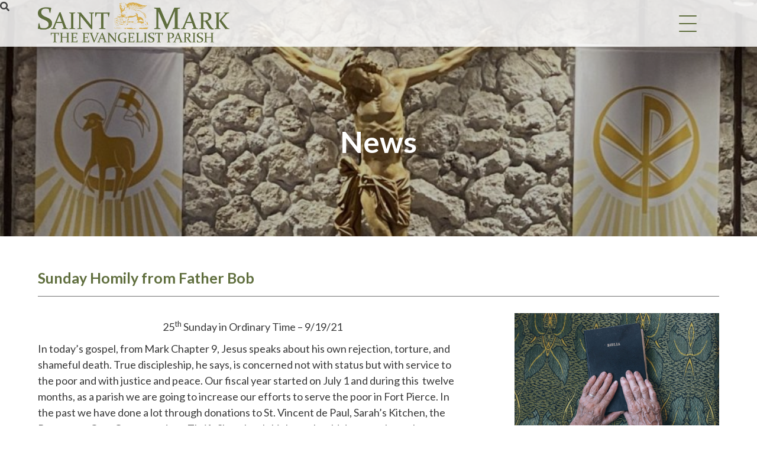

--- FILE ---
content_type: text/html; charset=UTF-8
request_url: https://stmarkftpierce.org/news/sunday-homily-from-father-bob/
body_size: 11886
content:
<!DOCTYPE html>
<html lang="en-US">
<head>
	<meta charset="UTF-8">
	<meta name="viewport" content="width=device-width, initial-scale=1">
	<link href="https://gmpg.org/xfn/11" rel="profile">
	<meta property="og:locale" content="en_US" />
	<meta property="og:site_name" content="St. Mark the Evangelist Parish Fort Pierce, FL" />
	<meta property="og:url" content="https://stmarkftpierce.org/news/sunday-homily-from-father-bob/" />
	<meta property="og:type" content="website" />
	<meta property="og:title" content="Sunday Homily from Father Bob" />
	<meta property="og:description" content="" />
	<meta property="og:image:secure_url" content="" />
	<meta property="og:image" content="" />
	<title>Sunday Homily from Father Bob &#8211; St. Mark the Evangelist Parish</title>
<meta name='robots' content='max-image-preview:large' />
<link rel='dns-prefetch' href='//ajax.googleapis.com' />
<link rel='dns-prefetch' href='//cdnjs.cloudflare.com' />
<link rel='dns-prefetch' href='//fonts.googleapis.com' />
<link rel='dns-prefetch' href='//use.fontawesome.com' />
<link rel='dns-prefetch' href='//code.jquery.com' />
<link rel="alternate" type="application/rss+xml" title="St. Mark the Evangelist Parish &raquo; Feed" href="https://stmarkftpierce.org/feed/" />
<link rel="alternate" title="oEmbed (JSON)" type="application/json+oembed" href="https://stmarkftpierce.org/wp-json/oembed/1.0/embed?url=https%3A%2F%2Fstmarkftpierce.org%2Fnews%2Fsunday-homily-from-father-bob%2F" />
<link rel="alternate" title="oEmbed (XML)" type="text/xml+oembed" href="https://stmarkftpierce.org/wp-json/oembed/1.0/embed?url=https%3A%2F%2Fstmarkftpierce.org%2Fnews%2Fsunday-homily-from-father-bob%2F&#038;format=xml" />
<style id='wp-img-auto-sizes-contain-inline-css' type='text/css'>
img:is([sizes=auto i],[sizes^="auto," i]){contain-intrinsic-size:3000px 1500px}
/*# sourceURL=wp-img-auto-sizes-contain-inline-css */
</style>
<style id='wp-emoji-styles-inline-css' type='text/css'>

	img.wp-smiley, img.emoji {
		display: inline !important;
		border: none !important;
		box-shadow: none !important;
		height: 1em !important;
		width: 1em !important;
		margin: 0 0.07em !important;
		vertical-align: -0.1em !important;
		background: none !important;
		padding: 0 !important;
	}
/*# sourceURL=wp-emoji-styles-inline-css */
</style>
<link rel='stylesheet' id='wp-block-library-css' href='https://stmarkftpierce.org/wp-includes/css/dist/block-library/style.min.css?ver=6.9' type='text/css' media='all' />
<style id='global-styles-inline-css' type='text/css'>
:root{--wp--preset--aspect-ratio--square: 1;--wp--preset--aspect-ratio--4-3: 4/3;--wp--preset--aspect-ratio--3-4: 3/4;--wp--preset--aspect-ratio--3-2: 3/2;--wp--preset--aspect-ratio--2-3: 2/3;--wp--preset--aspect-ratio--16-9: 16/9;--wp--preset--aspect-ratio--9-16: 9/16;--wp--preset--color--black: #000000;--wp--preset--color--cyan-bluish-gray: #abb8c3;--wp--preset--color--white: #FFFFFF;--wp--preset--color--pale-pink: #f78da7;--wp--preset--color--vivid-red: #cf2e2e;--wp--preset--color--luminous-vivid-orange: #ff6900;--wp--preset--color--luminous-vivid-amber: #fcb900;--wp--preset--color--light-green-cyan: #7bdcb5;--wp--preset--color--vivid-green-cyan: #00d084;--wp--preset--color--pale-cyan-blue: #8ed1fc;--wp--preset--color--vivid-cyan-blue: #0693e3;--wp--preset--color--vivid-purple: #9b51e0;--wp--preset--color--primary: #5F6E3D;--wp--preset--color--secondary: #D7AC4C;--wp--preset--color--tertiary: #393939;--wp--preset--color--quaternary: #F1F1F1;--wp--preset--gradient--vivid-cyan-blue-to-vivid-purple: linear-gradient(135deg,rgb(6,147,227) 0%,rgb(155,81,224) 100%);--wp--preset--gradient--light-green-cyan-to-vivid-green-cyan: linear-gradient(135deg,rgb(122,220,180) 0%,rgb(0,208,130) 100%);--wp--preset--gradient--luminous-vivid-amber-to-luminous-vivid-orange: linear-gradient(135deg,rgb(252,185,0) 0%,rgb(255,105,0) 100%);--wp--preset--gradient--luminous-vivid-orange-to-vivid-red: linear-gradient(135deg,rgb(255,105,0) 0%,rgb(207,46,46) 100%);--wp--preset--gradient--very-light-gray-to-cyan-bluish-gray: linear-gradient(135deg,rgb(238,238,238) 0%,rgb(169,184,195) 100%);--wp--preset--gradient--cool-to-warm-spectrum: linear-gradient(135deg,rgb(74,234,220) 0%,rgb(151,120,209) 20%,rgb(207,42,186) 40%,rgb(238,44,130) 60%,rgb(251,105,98) 80%,rgb(254,248,76) 100%);--wp--preset--gradient--blush-light-purple: linear-gradient(135deg,rgb(255,206,236) 0%,rgb(152,150,240) 100%);--wp--preset--gradient--blush-bordeaux: linear-gradient(135deg,rgb(254,205,165) 0%,rgb(254,45,45) 50%,rgb(107,0,62) 100%);--wp--preset--gradient--luminous-dusk: linear-gradient(135deg,rgb(255,203,112) 0%,rgb(199,81,192) 50%,rgb(65,88,208) 100%);--wp--preset--gradient--pale-ocean: linear-gradient(135deg,rgb(255,245,203) 0%,rgb(182,227,212) 50%,rgb(51,167,181) 100%);--wp--preset--gradient--electric-grass: linear-gradient(135deg,rgb(202,248,128) 0%,rgb(113,206,126) 100%);--wp--preset--gradient--midnight: linear-gradient(135deg,rgb(2,3,129) 0%,rgb(40,116,252) 100%);--wp--preset--font-size--small: 13px;--wp--preset--font-size--medium: 20px;--wp--preset--font-size--large: 36px;--wp--preset--font-size--x-large: 42px;--wp--preset--spacing--20: 0.44rem;--wp--preset--spacing--30: 0.67rem;--wp--preset--spacing--40: 1rem;--wp--preset--spacing--50: 1.5rem;--wp--preset--spacing--60: 2.25rem;--wp--preset--spacing--70: 3.38rem;--wp--preset--spacing--80: 5.06rem;--wp--preset--shadow--natural: 6px 6px 9px rgba(0, 0, 0, 0.2);--wp--preset--shadow--deep: 12px 12px 50px rgba(0, 0, 0, 0.4);--wp--preset--shadow--sharp: 6px 6px 0px rgba(0, 0, 0, 0.2);--wp--preset--shadow--outlined: 6px 6px 0px -3px rgb(255, 255, 255), 6px 6px rgb(0, 0, 0);--wp--preset--shadow--crisp: 6px 6px 0px rgb(0, 0, 0);}:where(.is-layout-flex){gap: 0.5em;}:where(.is-layout-grid){gap: 0.5em;}body .is-layout-flex{display: flex;}.is-layout-flex{flex-wrap: wrap;align-items: center;}.is-layout-flex > :is(*, div){margin: 0;}body .is-layout-grid{display: grid;}.is-layout-grid > :is(*, div){margin: 0;}:where(.wp-block-columns.is-layout-flex){gap: 2em;}:where(.wp-block-columns.is-layout-grid){gap: 2em;}:where(.wp-block-post-template.is-layout-flex){gap: 1.25em;}:where(.wp-block-post-template.is-layout-grid){gap: 1.25em;}.has-black-color{color: var(--wp--preset--color--black) !important;}.has-cyan-bluish-gray-color{color: var(--wp--preset--color--cyan-bluish-gray) !important;}.has-white-color{color: var(--wp--preset--color--white) !important;}.has-pale-pink-color{color: var(--wp--preset--color--pale-pink) !important;}.has-vivid-red-color{color: var(--wp--preset--color--vivid-red) !important;}.has-luminous-vivid-orange-color{color: var(--wp--preset--color--luminous-vivid-orange) !important;}.has-luminous-vivid-amber-color{color: var(--wp--preset--color--luminous-vivid-amber) !important;}.has-light-green-cyan-color{color: var(--wp--preset--color--light-green-cyan) !important;}.has-vivid-green-cyan-color{color: var(--wp--preset--color--vivid-green-cyan) !important;}.has-pale-cyan-blue-color{color: var(--wp--preset--color--pale-cyan-blue) !important;}.has-vivid-cyan-blue-color{color: var(--wp--preset--color--vivid-cyan-blue) !important;}.has-vivid-purple-color{color: var(--wp--preset--color--vivid-purple) !important;}.has-black-background-color{background-color: var(--wp--preset--color--black) !important;}.has-cyan-bluish-gray-background-color{background-color: var(--wp--preset--color--cyan-bluish-gray) !important;}.has-white-background-color{background-color: var(--wp--preset--color--white) !important;}.has-pale-pink-background-color{background-color: var(--wp--preset--color--pale-pink) !important;}.has-vivid-red-background-color{background-color: var(--wp--preset--color--vivid-red) !important;}.has-luminous-vivid-orange-background-color{background-color: var(--wp--preset--color--luminous-vivid-orange) !important;}.has-luminous-vivid-amber-background-color{background-color: var(--wp--preset--color--luminous-vivid-amber) !important;}.has-light-green-cyan-background-color{background-color: var(--wp--preset--color--light-green-cyan) !important;}.has-vivid-green-cyan-background-color{background-color: var(--wp--preset--color--vivid-green-cyan) !important;}.has-pale-cyan-blue-background-color{background-color: var(--wp--preset--color--pale-cyan-blue) !important;}.has-vivid-cyan-blue-background-color{background-color: var(--wp--preset--color--vivid-cyan-blue) !important;}.has-vivid-purple-background-color{background-color: var(--wp--preset--color--vivid-purple) !important;}.has-black-border-color{border-color: var(--wp--preset--color--black) !important;}.has-cyan-bluish-gray-border-color{border-color: var(--wp--preset--color--cyan-bluish-gray) !important;}.has-white-border-color{border-color: var(--wp--preset--color--white) !important;}.has-pale-pink-border-color{border-color: var(--wp--preset--color--pale-pink) !important;}.has-vivid-red-border-color{border-color: var(--wp--preset--color--vivid-red) !important;}.has-luminous-vivid-orange-border-color{border-color: var(--wp--preset--color--luminous-vivid-orange) !important;}.has-luminous-vivid-amber-border-color{border-color: var(--wp--preset--color--luminous-vivid-amber) !important;}.has-light-green-cyan-border-color{border-color: var(--wp--preset--color--light-green-cyan) !important;}.has-vivid-green-cyan-border-color{border-color: var(--wp--preset--color--vivid-green-cyan) !important;}.has-pale-cyan-blue-border-color{border-color: var(--wp--preset--color--pale-cyan-blue) !important;}.has-vivid-cyan-blue-border-color{border-color: var(--wp--preset--color--vivid-cyan-blue) !important;}.has-vivid-purple-border-color{border-color: var(--wp--preset--color--vivid-purple) !important;}.has-vivid-cyan-blue-to-vivid-purple-gradient-background{background: var(--wp--preset--gradient--vivid-cyan-blue-to-vivid-purple) !important;}.has-light-green-cyan-to-vivid-green-cyan-gradient-background{background: var(--wp--preset--gradient--light-green-cyan-to-vivid-green-cyan) !important;}.has-luminous-vivid-amber-to-luminous-vivid-orange-gradient-background{background: var(--wp--preset--gradient--luminous-vivid-amber-to-luminous-vivid-orange) !important;}.has-luminous-vivid-orange-to-vivid-red-gradient-background{background: var(--wp--preset--gradient--luminous-vivid-orange-to-vivid-red) !important;}.has-very-light-gray-to-cyan-bluish-gray-gradient-background{background: var(--wp--preset--gradient--very-light-gray-to-cyan-bluish-gray) !important;}.has-cool-to-warm-spectrum-gradient-background{background: var(--wp--preset--gradient--cool-to-warm-spectrum) !important;}.has-blush-light-purple-gradient-background{background: var(--wp--preset--gradient--blush-light-purple) !important;}.has-blush-bordeaux-gradient-background{background: var(--wp--preset--gradient--blush-bordeaux) !important;}.has-luminous-dusk-gradient-background{background: var(--wp--preset--gradient--luminous-dusk) !important;}.has-pale-ocean-gradient-background{background: var(--wp--preset--gradient--pale-ocean) !important;}.has-electric-grass-gradient-background{background: var(--wp--preset--gradient--electric-grass) !important;}.has-midnight-gradient-background{background: var(--wp--preset--gradient--midnight) !important;}.has-small-font-size{font-size: var(--wp--preset--font-size--small) !important;}.has-medium-font-size{font-size: var(--wp--preset--font-size--medium) !important;}.has-large-font-size{font-size: var(--wp--preset--font-size--large) !important;}.has-x-large-font-size{font-size: var(--wp--preset--font-size--x-large) !important;}
/*# sourceURL=global-styles-inline-css */
</style>

<style id='classic-theme-styles-inline-css' type='text/css'>
/*! This file is auto-generated */
.wp-block-button__link{color:#fff;background-color:#32373c;border-radius:9999px;box-shadow:none;text-decoration:none;padding:calc(.667em + 2px) calc(1.333em + 2px);font-size:1.125em}.wp-block-file__button{background:#32373c;color:#fff;text-decoration:none}
/*# sourceURL=/wp-includes/css/classic-themes.min.css */
</style>
<link rel='stylesheet' id='DPI-style-css' href='https://stmarkftpierce.org/wp-content/themes/dpi-theme/style.min.css?ver=6.9' type='text/css' media='all' />
<link rel='stylesheet' id='child-style-css' href='https://stmarkftpierce.org/wp-content/themes/mark/style.min.css?ver=1.0.0' type='text/css' media='all' />
<link rel='stylesheet' id='google-fonts-css' href='https://fonts.googleapis.com/css?family=Montserrat%3A400%2C400i%2C500%2C700&#038;display=swap&#038;ver=1.0.0' type='text/css' media='screen' />
<link rel='stylesheet' id='font-awesome-css' href='https://use.fontawesome.com/releases/v5.6.3/css/all.css?ver=1.0.0' type='text/css' media='screen' />
<link rel='stylesheet' id='slick-css-css' href='https://stmarkftpierce.org/wp-content/themes/dpi-theme/slick/slick.css?ver=1.0.0' type='text/css' media='screen' />
<link rel='stylesheet' id='slick-theme-css-css' href='https://stmarkftpierce.org/wp-content/themes/dpi-theme/slick/slick-theme.css?ver=1.0.0' type='text/css' media='screen' />
<link rel='stylesheet' id='wpb-google-fonts-css' href='https://fonts.googleapis.com/css?family=Lato%3A400%2C400i%2C700%2C700i&#038;ver=6.9' type='text/css' media='all' />
<link rel='stylesheet' id='fontAwesome-css' href='https://use.fontawesome.com/releases/v5.7.2/css/all.css?ver=1.0.0' type='text/css' media='screen' />
<link rel='stylesheet' id='jquery-ui-css-css' href='https://code.jquery.com/ui/1.12.1/themes/base/jquery-ui.css?ver=1.12.1' type='text/css' media='screen' />
<link rel='stylesheet' id='flexslider-min-css-css' href='https://cdnjs.cloudflare.com/ajax/libs/flexslider/2.7.1/flexslider.min.css?ver=screen' type='text/css' media='all' />
<style id='tnc_custom_css-inline-css' type='text/css'>

            .nginx-cache-btn.nginx-cache-off a { background-color: #d63638 !important; }
            .nginx-cache-btn.nginx-cache-on a { background-color: green !important; }
        
/*# sourceURL=tnc_custom_css-inline-css */
</style>
<script type="text/javascript" src="https://stmarkftpierce.org/wp-includes/js/jquery/jquery.min.js?ver=3.7.1" id="jquery-core-js"></script>
<script type="text/javascript" src="https://stmarkftpierce.org/wp-includes/js/jquery/jquery-migrate.min.js?ver=3.4.1" id="jquery-migrate-js"></script>
<script type="text/javascript" src="https://stmarkftpierce.org/wp-content/themes/dpi-theme/slick/slick.min.js?ver=6.9" id="slick-js-js"></script>
<script type="text/javascript" src="https://ajax.googleapis.com/ajax/libs/jqueryui/1.9.2/jquery-ui.min.js?ver=6.9" id="jquery-ui-js"></script>
<script type="text/javascript" src="https://stmarkftpierce.org/wp-content/themes/dpi-theme/js/accordion.js?ver=6.9" id="accordion-js-js"></script>
<script type="text/javascript" src="https://stmarkftpierce.org/wp-content/themes/dpi-theme/js/sticky.js?ver=6.9" id="sticky-js-js"></script>
<script type="text/javascript" src="https://stmarkftpierce.org/wp-content/themes/dpi-theme/js/mobileMenu.js?ver=6.9" id="mobile-menu-js-js"></script>
<script type="text/javascript" src="https://stmarkftpierce.org/wp-content/themes/dpi-theme/js/anchorOffset.js?ver=6.9" id="anchor-js-js"></script>
<script type="text/javascript" src="https://cdnjs.cloudflare.com/ajax/libs/flexslider/2.7.1/jquery.flexslider-min.js?ver=6.9" id="jquery-flexslider-min-js"></script>
<link rel="https://api.w.org/" href="https://stmarkftpierce.org/wp-json/" /><link rel="alternate" title="JSON" type="application/json" href="https://stmarkftpierce.org/wp-json/wp/v2/posts/2449" /><link rel="EditURI" type="application/rsd+xml" title="RSD" href="https://stmarkftpierce.org/xmlrpc.php?rsd" />
<meta name="generator" content="WordPress 6.9" />
<link rel="canonical" href="https://stmarkftpierce.org/news/sunday-homily-from-father-bob/" />
<link rel='shortlink' href='https://stmarkftpierce.org/?p=2449' />
<!-- Analytics by WP Statistics - https://wp-statistics.com -->
<link rel="icon" href="https://stmarkftpierce.org/wp-content/uploads/2020/02/cropped-stmarkftpierce_favicon-32x32.png" sizes="32x32" />
<link rel="icon" href="https://stmarkftpierce.org/wp-content/uploads/2020/02/cropped-stmarkftpierce_favicon-192x192.png" sizes="192x192" />
<link rel="apple-touch-icon" href="https://stmarkftpierce.org/wp-content/uploads/2020/02/cropped-stmarkftpierce_favicon-180x180.png" />
<meta name="msapplication-TileImage" content="https://stmarkftpierce.org/wp-content/uploads/2020/02/cropped-stmarkftpierce_favicon-270x270.png" />
		<style type="text/css" id="wp-custom-css">
			@media screen and (max-width: 1599px) {
	.site-footer .footer-content .footerColumn {
		width: 50%;
		margin-bottom: 2rem;
	}
	
	.site-footer .footer-content .footerColumn:nth-child(even) {
		padding-right: 0;
	}
}

@media screen and (max-width: 991px) {
	.site-footer .footer-content .footerColumn {
		min-width: unset;
	}
}

@media screen and (max-width: 768px) {
	.site-footer .footer-content .footerColumn:nth-child(odd) {
		width: 100%;
		padding-right: 0;
	}
}		</style>
		</head>

<body class="wp-singular post-template-default single single-post postid-2449 single-format-standard wp-theme-dpi-theme wp-child-theme-mark no-sidebar">
<div class="site" id="page">
	<a href="#content" class="skip-link screen-reader-text">Skip to content</a>

	<header class="site-header" id="theMasthead">
    <div class="header1">
  <div class="site-branding">
    <a href="https://stmarkftpierce.org/" rel="home"><img src="https://stmarkftpierce.org/wp-content/uploads/2020/03/Mark-Logo-2020.png" /></a>
  </div>
	<div class="navWrapper">
    <nav class="main-navigation" id="site-navigation">
      <div class="menu-toggle" aria-controls="primary-menu" aria-expanded="false">
        <div class="top-line"></div>
        <div class="center-line"></div>
        <div class="bottom-line"></div>
      </div>
      <div class="menuContainer">
        <div class="menu-primary-menu-container"><ul id="primary-menu" class="menu"><li id="menu-item-455" class="menu-item menu-item-type-post_type menu-item-object-page menu-item-home menu-item-455"><a href="https://stmarkftpierce.org/">Home</a></li>
<li id="menu-item-149" class="menu-item menu-item-type-custom menu-item-object-custom menu-item-has-children menu-item-149"><a>About Us</a>
<ul class="sub-menu">
	<li id="menu-item-470" class="menu-item menu-item-type-post_type menu-item-object-page menu-item-470"><a href="https://stmarkftpierce.org/about-us/welcome-message/">Welcome to St Mark the Evangelist Roman Catholic Church</a></li>
	<li id="menu-item-469" class="menu-item menu-item-type-post_type menu-item-object-page menu-item-469"><a href="https://stmarkftpierce.org/bulletins/">Bulletins</a></li>
	<li id="menu-item-471" class="menu-item menu-item-type-post_type menu-item-object-page menu-item-471"><a href="https://stmarkftpierce.org/contact-us/">Contact &#038; Directions</a></li>
	<li id="menu-item-186" class="menu-item menu-item-type-custom menu-item-object-custom menu-item-186"><a href="/staff/">Staff</a></li>
	<li id="menu-item-468" class="menu-item menu-item-type-post_type menu-item-object-page menu-item-468"><a href="https://stmarkftpierce.org/about-us/parish-registration-form/">Parish Registration</a></li>
	<li id="menu-item-466" class="menu-item menu-item-type-post_type menu-item-object-page menu-item-466"><a href="https://stmarkftpierce.org/about-us/history-of-st-mark/">Our History</a></li>
	<li id="menu-item-467" class="menu-item menu-item-type-post_type menu-item-object-page menu-item-467"><a href="https://stmarkftpierce.org/about-us/parish-photos/">Parish Photos</a></li>
</ul>
</li>
<li id="menu-item-472" class="menu-item menu-item-type-post_type menu-item-object-page menu-item-has-children menu-item-472"><a href="https://stmarkftpierce.org/mass-times/">Mass &#038; Confessions</a>
<ul class="sub-menu">
	<li id="menu-item-475" class="menu-item menu-item-type-post_type menu-item-object-page menu-item-475"><a href="https://stmarkftpierce.org/mass-times/">Mass &#038; Confessions Times</a></li>
	<li id="menu-item-458" class="menu-item menu-item-type-custom menu-item-object-custom menu-item-has-children menu-item-458"><a>Homilies</a>
	<ul class="sub-menu">
		<li id="menu-item-484" class="menu-item menu-item-type-post_type menu-item-object-page menu-item-484"><a href="https://stmarkftpierce.org/diocese-mass-homilies/">Diocese&#8217;s Weekly Homilies</a></li>
		<li id="menu-item-459" class="menu-item menu-item-type-custom menu-item-object-custom menu-item-459"><a target="_blank" href="http://www.usccb.org/bible/reflections/">USCCB Daily Reflections</a></li>
		<li id="menu-item-460" class="menu-item menu-item-type-custom menu-item-object-custom menu-item-460"><a target="_blank" href="http://w2.vatican.va/content/francesco/en/homilies/2020.index.html">Pope Francis&#8217; Homilies</a></li>
	</ul>
</li>
	<li id="menu-item-464" class="menu-item menu-item-type-post_type menu-item-object-page menu-item-464"><a href="https://stmarkftpierce.org/resources/coronavirus/mass-recordings/">Mass Recordings</a></li>
	<li id="menu-item-474" class="menu-item menu-item-type-post_type menu-item-object-page menu-item-474"><a href="https://stmarkftpierce.org/mass-times/mass-intention-information/">Mass Intention Info</a></li>
	<li id="menu-item-473" class="menu-item menu-item-type-post_type menu-item-object-page menu-item-473"><a href="https://stmarkftpierce.org/mass-times/holy-days-of-obligation/">Holy Days of Obligation</a></li>
</ul>
</li>
<li id="menu-item-461" class="menu-item menu-item-type-custom menu-item-object-custom menu-item-has-children menu-item-461"><a>Resources</a>
<ul class="sub-menu">
	<li id="menu-item-2331" class="menu-item menu-item-type-post_type menu-item-object-page menu-item-2331"><a href="https://stmarkftpierce.org/pope-francis-general-audience/">Pope Francis</a></li>
	<li id="menu-item-465" class="menu-item menu-item-type-post_type menu-item-object-page menu-item-465"><a href="https://stmarkftpierce.org/resources/coronavirus/online-giving-during-covid-19/">Online Giving</a></li>
	<li id="menu-item-487" class="menu-item menu-item-type-post_type menu-item-object-page menu-item-487"><a href="https://stmarkftpierce.org/resources/calendar/">Calendar</a></li>
	<li id="menu-item-490" class="menu-item menu-item-type-post_type menu-item-object-page menu-item-490"><a href="https://stmarkftpierce.org/myparish/">myParish App</a></li>
	<li id="menu-item-489" class="menu-item menu-item-type-post_type menu-item-object-page menu-item-489"><a href="https://stmarkftpierce.org/resources/links-social-media/">Links &#038; Social Media</a></li>
	<li id="menu-item-1920" class="menu-item menu-item-type-post_type menu-item-object-page menu-item-1920"><a href="https://stmarkftpierce.org/resources/catholics-come-home/">Catholics Come Home</a></li>
</ul>
</li>
<li id="menu-item-457" class="menu-item menu-item-type-custom menu-item-object-custom menu-item-has-children menu-item-457"><a>Education/Sacraments</a>
<ul class="sub-menu">
	<li id="menu-item-2154" class="menu-item menu-item-type-post_type menu-item-object-page menu-item-2154"><a href="https://stmarkftpierce.org/formation/catechism-of-the-catholic-church-in-question-and-answer-format/">Catechism of the Catholic Church – in Question and Answer Format</a></li>
	<li id="menu-item-481" class="menu-item menu-item-type-post_type menu-item-object-page menu-item-481"><a href="https://stmarkftpierce.org/formation/sacraments/">Sacraments-Baptism, 1st Communion, Confirmation, etc.</a></li>
	<li id="menu-item-480" class="menu-item menu-item-type-post_type menu-item-object-page menu-item-480"><a href="https://stmarkftpierce.org/formation/rcia/">RCIA-How to Become a Catholic</a></li>
	<li id="menu-item-482" class="menu-item menu-item-type-post_type menu-item-object-page menu-item-482"><a href="https://stmarkftpierce.org/formation/tuesday-bible-study/">Tuesday Bible Study</a></li>
	<li id="menu-item-477" class="menu-item menu-item-type-post_type menu-item-object-page menu-item-477"><a href="https://stmarkftpierce.org/formation/ccd-registration/">CCD Registration – Religious Education</a></li>
	<li id="menu-item-478" class="menu-item menu-item-type-post_type menu-item-object-page menu-item-478"><a href="https://stmarkftpierce.org/formation/escuela-de-educacion-religiosa/">Escuela de Educación Religiosa</a></li>
	<li id="menu-item-479" class="menu-item menu-item-type-post_type menu-item-object-page menu-item-479"><a href="https://stmarkftpierce.org/formation/information-for-divorced-or-remarried-catholics/">Annulments &#038; Divorce Info</a></li>
</ul>
</li>
<li id="menu-item-1050" class="menu-item menu-item-type-post_type menu-item-object-page menu-item-1050"><a href="https://stmarkftpierce.org/information-for-seniors/">Seniors</a></li>
<li id="menu-item-3828" class="menu-item menu-item-type-post_type menu-item-object-page menu-item-3828"><a href="https://stmarkftpierce.org/the-eucharist/">Eucharist</a></li>
<li id="menu-item-496" class="menu-item menu-item-type-post_type menu-item-object-page menu-item-496"><a href="https://stmarkftpierce.org/resources/knights-of-columbus-3416/">Knights of Columbus</a></li>
<li id="menu-item-535" class="menu-item menu-item-type-post_type menu-item-object-page menu-item-535"><a href="https://stmarkftpierce.org/contact-us/">Contact Us</a></li>
</ul></div>        <div class="mobileSearch"><form role="search" method="get" class="search-form" action="https://stmarkftpierce.org/">
				<label>
					<span class="screen-reader-text">Search for:</span>
					<input type="search" class="search-field" placeholder="Search &hellip;" value="" name="s" />
				</label>
				<input type="submit" class="search-submit" value="Search" />
			</form><i class="fas fa-search"></i></div>
      </div>
    </nav>
  </div>
	<div class="header-search">
    <div class="toggle">
      <i class="fas fa-search"></i>
    </div>
    <form role="search" method="get" class="search-form" action="https://stmarkftpierce.org/">
				<label>
					<span class="screen-reader-text">Search for:</span>
					<input type="search" class="search-field" placeholder="Search &hellip;" value="" name="s" />
				</label>
				<input type="submit" class="search-submit" value="Search" />
			</form>  </div>
</div>
	</header>

	<div class="site-content" id="content">

  <div class="pageHeader">
      <div class="featuredImage" style="background-image: url(https://stmarkftpierce.org/wp-content/uploads/2021/04/StMark-1-scaled-e1626807310580.jpg);"></div>
    <h1 class="pageHeaderTitle">
    News  </h1>
</div>
</div>

<div class="content-area" id="primary">
	<main class="site-main" id="main">
    <div class="postContainer limit-width limit-max-width">
    	

<article class="post-2449 post type-post status-publish format-standard hentry category-news" id="post-2449">
  <header class="singleHeader">
    <h2 class="singleTitle">Sunday Homily from Father Bob</h2>
  </header>
	<div class="entry-content">
		<div id="right-sidebar-block_61507ec17aa15" class="rightSidebar ">
    <div class="sidebarContent">
        <p style="text-align: center">25<sup>th</sup> Sunday in Ordinary Time – 9/19/21</p>
<p>In today’s gospel, from Mark Chapter 9, Jesus speaks about his own rejection, torture, and shameful death. True discipleship, he says, is concerned not with status but with service to the poor and with justice and peace. Our fiscal year started on July 1 and during this  twelve months, as a parish we are going to increase our efforts to serve the poor in Fort Pierce. In the past we have done a lot through donations to St. Vincent de Paul, Sarah’s Kitchen, the Pregnancy Care Center, and our Thrift Shop, but I think we should do more through increasing our hours of volunteer services to the poor. A couple weeks ago, I spoke about St. Vincent de Paul needing volunteers and we actually had a couple people call them and volunteer.</p>
<p>This week, I want to mention our desperate need to get volunteers for the Thrift Shop. It is located at 517 Georgia Avenue in the Dollar Tree Plaza, just off US1 and if you look on the back of the bulletin there is an ad with their phone number and hours. Recently we have had times when we had to close the store because of a lack of volunteers. Terri Snow and the other volunteers that we have, have done a great job to keep the store open, but they need help. I ask that you please consider volunteering to help in the store. Doing so would do what Jesus is asking us to do, to serve the poor in that area. If you cannot volunteer, then consider shopping there or donating used items to support the poor. Thank you for considering supporting this ministry.</p>
<p>Speaking of the bulletin, there is another idea for serving the poor on page 1 inside. That is to donate bicycles that are new or used to St. Vincent DePaul for use by the poor and the homeless. If you have one that is in working order and just sitting around, please call them to arrange for donation. Bicycles are the only mode of transportation for many of our poor neighbors, and they need them.</p>
<p>Also, for those of you who have businesses, you can support St Mark by placing an ad on the back of the bulletin. These ads help us to provide the bulletin at no cost to the church. Thank you to those parishioners who advertise currently.</p>
<p>Now, back to the Gospel. What do we make of Jesus’ telling the apostles that they need to look at their lives in terms of a child? The contrast has an exact point: it isn’t that children are totally innocent and always wonderful. Rather, children experience life with an openness that adults should mirror in their lives. Children experience life without calculation.</p>
<p>Ever since Jesus began to announce his destiny, that he would be rejected, tortured, and executed in Jerusalem, his disciples have been doing their calculations. They still do not have the basic point, that the essence of Jesus’ life is selfless service, his willingness to give himself for the sake of others. Rather, immediately after reiterating his destiny, we find the disciples arguing about who among them would be the greatest.</p>
<p>They don’t have in their heads the picture Jesus has. For them, following Jesus has been a way to get ahead, possibly even to have political power in a kingdom. Jesus knows that it is exactly the political powers that be who will be the instruments of his death, the leaders in Jerusalem and the occupation leaders of that time, the Romans. They are making their own calculations.</p>
<p>Jesus wants us like children because children accept life as it comes, often with joy and laughter. The second reading echoes this when it talks about the good gifts that are showered upon us by a loving God. They come from a heaven of goodness, and they can be received only in an attitude of grace, an attitude, that is, of receiving gifts as surprises, as unexpected favors, which come to us from God’s generosity. These are the gifts we share when we volunteer to serve our poor neighbors. Volunteering is in itself a type of charity. If you are on a fixed income and cannot afford to give to charity, then a great alternative gift is that of your time. Many of you here today do both and we are thankful for that.</p>
<p>This is the fundamental Christian attitude, often summed up by the word “stewardship,” a profound awareness of the grace-filled gifts we receive, a profound gratitude, and a subsequent living of our lives in a generous freedom with our God Given Gifts.</p>
<p>A child’s face before a birthday cake, kids at an amusement park, children playing in the water for the first time. This is the freedom and openness that we are called to have.</p>
<p>What limits our lives are not the possessions and power that we feel we don’t have; what truly limits us is the loss of freedom and spontaneity, that automatic joy that should be part of every life. COVID 19 has tried to steal our joy, but don’t let that happen.</p>
<p>The test of Jesus’ vision will come soon enough, whether he can accept even death and apparent defeat, with the openness and trust he is trying to teach his apostles, and us. Jesus knows well the calculations of the wicked; our first reading shows exactly the logic of trying to dominate life by power and trying to maintain power by destroying others, especially the weak and innocent.</p>
<p>When Jesus’ accepts his destiny, he teaches us one of the greatest lessons: in the end, it’s not the calculating and power-hungry who win.</p>
<p>Rather, only those whose hearts are open and trusting, like the hearts of children, really know the meaning of life and the joy that such a life brings.</p>
    </div>
    <div class="sidebar">
        <img decoding="async" src="https://stmarkftpierce.org/wp-content/uploads/2021/09/bible-3.jpg" />
    </div>
</div>
<style type="text/css">
	#right-sidebar-block_61507ec17aa15 {
    display: flex;
    flex-wrap:wrap;
    justify-content: space-between;
	}
  #right-sidebar-block_61507ec17aa15 .sidebar{
    width:31%;
    padding:1% 0 1% 1%;
  }
  #right-sidebar-block_61507ec17aa15 .sidebarContent{
    width:64%;
    padding:1% 1% 1% 0;
  }
  @media screen and (max-width:768px){
    #right-sidebar-block_61507ec17aa15 .sidebar{
      width:100%;
      padding:1%;
    }
    #right-sidebar-block_61507ec17aa15 .sidebarContent{
      width:100%;
      padding:1%;
    }
  }
</style>
	</div>
</article>
    </div>
	</main>
</div>


</div>
	<footer id="colophon" class="site-footer">
		
<div class="footer-content limit-width">
      <div class="massTimes footerColumn">
      <h3 class="footerTitle">Mass Times</h3>
        <div class="footerMassTimes">
            <div class="footerSubsection">
          <h6 class="footerLabel">Saturday:</h6> <span class="footerDetail">8:00&nbsp;AM, 4:00&nbsp;PM & 7:00&nbsp;PM (Español)</span>
        </div>
              <div class="footerSubsection">
          <h6 class="footerLabel"> Sunday:</h6> <span class="footerDetail">8:30&nbsp;AM & 10:00&nbsp;AM </span>
        </div>
              <div class="footerSubsection">
          <h6 class="footerLabel">Monday - Friday:</h6> <span class="footerDetail">8:00&nbsp;AM </span>
        </div>
              <div class="footerSubsection">
          <h6 class="footerLabel">2026 Ash Wednesday Mass times:</h6> <span class="footerDetail">8:00&nbsp;AM (English), 12:00&nbsp;PM (English) & 7:00&nbsp;PM (Español)</span>
        </div>
        </div>

<div class="footerSocialMedia">
      <a href="https://www.facebook.com/stmarkftpierce/" class="socialMediaLink" target="_blank" title="St Mark Ft Pierce Facebook Page"><i class="fab fa-facebook-f" aria-hidden="true"></i></a>
      <a href="https://www.youtube.com/channel/UC4aGFUIdA1tZq8FDeprQgmQ" class="socialMediaLink" target="_blank" title="St. Mark's YouTube"><i class="fab fa-youtube" aria-hidden="true"></i></a>
      <a href="https://vimeo.com/channels/1713074" class="socialMediaLink" target="_blank" title="St Mark's Vimeo Recordings"><i class="fab fa-vimeo" aria-hidden="true"></i></a>
  
    <a href="https://stmarkftpierce.org/myparish/" title="myParish App" target=""><span class="icon-myparishicon"></span></a>
</div>
    </div>
      <div class="officeHours footerColumn">
      <h3 class="footerTitle">Office Hours</h3>
        <div class="footerOfficeHours">
          <div class="footerSubsection">
        <h6 class="footerLabel">Monday – Friday:</h6> <span class="footerDetail">8:30 AM - 3:30 PM (Closed for lunch from Noon to 1 PM) The Office is across from the church, look for mailbox</span>
      </div>
          <div class="footerSubsection">
        <h6 class="footerLabel">Please note:</h6> <span class="footerDetail">Parish Office is closed for federal holidays and certain holy days are observed </span>
      </div>
    
    <div class="footerSubsection">
      <h6 class="footerLabel">Phone:</h6> <span class="footerDetail">
        <a href="tel:+1-772-461-8150,7725779700" title="Call Us">(772) 461-8150/After Hours Emergency # (772)577-9700</a>
    </div>

    <div class="footerSubsection">
      <h6 class="footerLabel">Fax:</h6> <span class="footerDetail">(772) 464-2367</span>
    </div>
  </div>
    </div>
      <div class="quickLinks footerColumn">
      <h3 class="footerTitle">Quick Links</h3>
        <div class="footerQuickLinks">
         <div class="footerSubsection">
        <a class="footerQuickLink" href="https://www.catholic.com/tract/ash-wednesday-2024-the-first-day-of-lent" target="_blank">Catholic Answers</a>
        </div>
    
         <div class="footerSubsection">
        <a class="footerQuickLink" href="https://www.catholicscomehome.org/" target="_blank">Catholics Come Home </a>
        </div>
    
         <div class="footerSubsection">
        <a class="footerQuickLink" href="https://stmarkftpierce.org/contact-us/" target="_self">Contact Us</a>
        </div>
    
        
      </div>
    </div>
      <div class="ourLocation footerColumn">
      <h3 class="footerTitle">Our Location</h3>
        <div class="footerSubsection">
          <a href="https://goo.gl/maps/3iGDsAHNacTezBmJ8" target="_blank" title="Find Us">
        <span class="locationLine">1924 Zephyr Avenue</span>
        <span class="locationLine">Fort Pierce, FL 34982</span>
      </a>
      </div>

<div class="footerSubsection"><div class="gtranslate_wrapper" id="gt-wrapper-35896835"></div></div>
    </div>
  </div>
<div class="site-info limit-width">
  <p>
    <span class="siteInfo">&copy; 2026 <a href="https://stmarkftpierce.org/" rel="home">St. Mark the Evangelist Parish</a>
  		<span class="sep"> | </span>
  		Fort Pierce, FL    </span>
    <span class="diocesan">Made with <span class="hearts">&hearts;</span> by <a target="_blank" href="https://diocesan.com/">Diocesan</a></span>
  </p>
</div>
	</footer>
</div>

<script type="speculationrules">
{"prefetch":[{"source":"document","where":{"and":[{"href_matches":"/*"},{"not":{"href_matches":["/wp-*.php","/wp-admin/*","/wp-content/uploads/*","/wp-content/*","/wp-content/plugins/*","/wp-content/themes/mark/*","/wp-content/themes/dpi-theme/*","/*\\?(.+)"]}},{"not":{"selector_matches":"a[rel~=\"nofollow\"]"}},{"not":{"selector_matches":".no-prefetch, .no-prefetch a"}}]},"eagerness":"conservative"}]}
</script>
<script type="text/javascript" src="https://stmarkftpierce.org/wp-content/plugins/dpi-mpa/js/dpi-mpa.js?ver=0.5" id="dpi_mpa_front_script-js"></script>
<script type="text/javascript" src="https://stmarkftpierce.org/wp-content/themes/mark/js/facebook.js?ver=1.0.0" id="facebook-js-js"></script>
<script type="text/javascript" src="https://stmarkftpierce.org/wp-content/themes/mark/js/slickInit.js?ver=1.0.0" id="slickInit-js-js"></script>
<script type="text/javascript" src="https://stmarkftpierce.org/wp-content/themes/mark/js/mobileMenu.js?ver=1.0.0" id="mobileMenu-js-js"></script>
<script type="text/javascript" src="https://stmarkftpierce.org/wp-content/themes/mark/js/mediaCenter.js?ver=1.0.0" id="mediaCenter-js-js"></script>
<script type="text/javascript" src="https://stmarkftpierce.org/wp-content/themes/dpi-theme/js/flexslider-helper.js?ver=1.0.0" id="flexslider-helper-js-js"></script>
<script type="text/javascript" src="https://stmarkftpierce.org/wp-content/themes/dpi-theme/js/skip-link-focus-fix.js?ver=20151215" id="DPI-skip-link-focus-fix-js"></script>
<script type="text/javascript" src="https://stmarkftpierce.org/wp-content/themes/dpi-theme/js/site.js?ver=20151215" id="DPI-site-js"></script>
<script type="text/javascript" id="wp-statistics-tracker-js-extra">
/* <![CDATA[ */
var WP_Statistics_Tracker_Object = {"requestUrl":"https://stmarkftpierce.org/wp-json/wp-statistics/v2","ajaxUrl":"https://stmarkftpierce.org/wp-admin/admin-ajax.php","hitParams":{"wp_statistics_hit":1,"source_type":"post","source_id":2449,"search_query":"","signature":"267fe2f066188d0805f46d8333ee8622","endpoint":"hit"},"option":{"dntEnabled":"1","bypassAdBlockers":"","consentIntegration":{"name":null,"status":[]},"isPreview":false,"userOnline":false,"trackAnonymously":false,"isWpConsentApiActive":false,"consentLevel":"disabled"},"isLegacyEventLoaded":"","customEventAjaxUrl":"https://stmarkftpierce.org/wp-admin/admin-ajax.php?action=wp_statistics_custom_event&nonce=9538acc8f4","onlineParams":{"wp_statistics_hit":1,"source_type":"post","source_id":2449,"search_query":"","signature":"267fe2f066188d0805f46d8333ee8622","action":"wp_statistics_online_check"},"jsCheckTime":"60000"};
//# sourceURL=wp-statistics-tracker-js-extra
/* ]]> */
</script>
<script type="text/javascript" src="https://stmarkftpierce.org/wp-content/plugins/wp-statistics/assets/js/tracker.js?ver=14.16" id="wp-statistics-tracker-js"></script>
<script type="text/javascript" id="gt_widget_script_35896835-js-before">
/* <![CDATA[ */
window.gtranslateSettings = /* document.write */ window.gtranslateSettings || {};window.gtranslateSettings['35896835'] = {"default_language":"en","languages":["en","es"],"url_structure":"none","flag_style":"2d","flag_size":24,"wrapper_selector":"#gt-wrapper-35896835","alt_flags":{"en":"usa","es":"mexico"},"switcher_open_direction":"top","switcher_horizontal_position":"inline","switcher_text_color":"#666","switcher_arrow_color":"#666","switcher_border_color":"#ccc","switcher_background_color":"#fff","switcher_background_shadow_color":"#efefef","switcher_background_hover_color":"#fff","dropdown_text_color":"#000","dropdown_hover_color":"#fff","dropdown_background_color":"#eee","flags_location":"\/wp-content\/plugins\/gtranslate\/flags\/"};
//# sourceURL=gt_widget_script_35896835-js-before
/* ]]> */
</script><script src="https://stmarkftpierce.org/wp-content/plugins/gtranslate/js/dwf.js?ver=6.9" data-no-optimize="1" data-no-minify="1" data-gt-orig-url="/news/sunday-homily-from-father-bob/" data-gt-orig-domain="stmarkftpierce.org" data-gt-widget-id="35896835" defer></script><script id="wp-emoji-settings" type="application/json">
{"baseUrl":"https://s.w.org/images/core/emoji/17.0.2/72x72/","ext":".png","svgUrl":"https://s.w.org/images/core/emoji/17.0.2/svg/","svgExt":".svg","source":{"concatemoji":"https://stmarkftpierce.org/wp-includes/js/wp-emoji-release.min.js?ver=6.9"}}
</script>
<script type="module">
/* <![CDATA[ */
/*! This file is auto-generated */
const a=JSON.parse(document.getElementById("wp-emoji-settings").textContent),o=(window._wpemojiSettings=a,"wpEmojiSettingsSupports"),s=["flag","emoji"];function i(e){try{var t={supportTests:e,timestamp:(new Date).valueOf()};sessionStorage.setItem(o,JSON.stringify(t))}catch(e){}}function c(e,t,n){e.clearRect(0,0,e.canvas.width,e.canvas.height),e.fillText(t,0,0);t=new Uint32Array(e.getImageData(0,0,e.canvas.width,e.canvas.height).data);e.clearRect(0,0,e.canvas.width,e.canvas.height),e.fillText(n,0,0);const a=new Uint32Array(e.getImageData(0,0,e.canvas.width,e.canvas.height).data);return t.every((e,t)=>e===a[t])}function p(e,t){e.clearRect(0,0,e.canvas.width,e.canvas.height),e.fillText(t,0,0);var n=e.getImageData(16,16,1,1);for(let e=0;e<n.data.length;e++)if(0!==n.data[e])return!1;return!0}function u(e,t,n,a){switch(t){case"flag":return n(e,"\ud83c\udff3\ufe0f\u200d\u26a7\ufe0f","\ud83c\udff3\ufe0f\u200b\u26a7\ufe0f")?!1:!n(e,"\ud83c\udde8\ud83c\uddf6","\ud83c\udde8\u200b\ud83c\uddf6")&&!n(e,"\ud83c\udff4\udb40\udc67\udb40\udc62\udb40\udc65\udb40\udc6e\udb40\udc67\udb40\udc7f","\ud83c\udff4\u200b\udb40\udc67\u200b\udb40\udc62\u200b\udb40\udc65\u200b\udb40\udc6e\u200b\udb40\udc67\u200b\udb40\udc7f");case"emoji":return!a(e,"\ud83e\u1fac8")}return!1}function f(e,t,n,a){let r;const o=(r="undefined"!=typeof WorkerGlobalScope&&self instanceof WorkerGlobalScope?new OffscreenCanvas(300,150):document.createElement("canvas")).getContext("2d",{willReadFrequently:!0}),s=(o.textBaseline="top",o.font="600 32px Arial",{});return e.forEach(e=>{s[e]=t(o,e,n,a)}),s}function r(e){var t=document.createElement("script");t.src=e,t.defer=!0,document.head.appendChild(t)}a.supports={everything:!0,everythingExceptFlag:!0},new Promise(t=>{let n=function(){try{var e=JSON.parse(sessionStorage.getItem(o));if("object"==typeof e&&"number"==typeof e.timestamp&&(new Date).valueOf()<e.timestamp+604800&&"object"==typeof e.supportTests)return e.supportTests}catch(e){}return null}();if(!n){if("undefined"!=typeof Worker&&"undefined"!=typeof OffscreenCanvas&&"undefined"!=typeof URL&&URL.createObjectURL&&"undefined"!=typeof Blob)try{var e="postMessage("+f.toString()+"("+[JSON.stringify(s),u.toString(),c.toString(),p.toString()].join(",")+"));",a=new Blob([e],{type:"text/javascript"});const r=new Worker(URL.createObjectURL(a),{name:"wpTestEmojiSupports"});return void(r.onmessage=e=>{i(n=e.data),r.terminate(),t(n)})}catch(e){}i(n=f(s,u,c,p))}t(n)}).then(e=>{for(const n in e)a.supports[n]=e[n],a.supports.everything=a.supports.everything&&a.supports[n],"flag"!==n&&(a.supports.everythingExceptFlag=a.supports.everythingExceptFlag&&a.supports[n]);var t;a.supports.everythingExceptFlag=a.supports.everythingExceptFlag&&!a.supports.flag,a.supports.everything||((t=a.source||{}).concatemoji?r(t.concatemoji):t.wpemoji&&t.twemoji&&(r(t.twemoji),r(t.wpemoji)))});
//# sourceURL=https://stmarkftpierce.org/wp-includes/js/wp-emoji-loader.min.js
/* ]]> */
</script>

</body>
</html>
